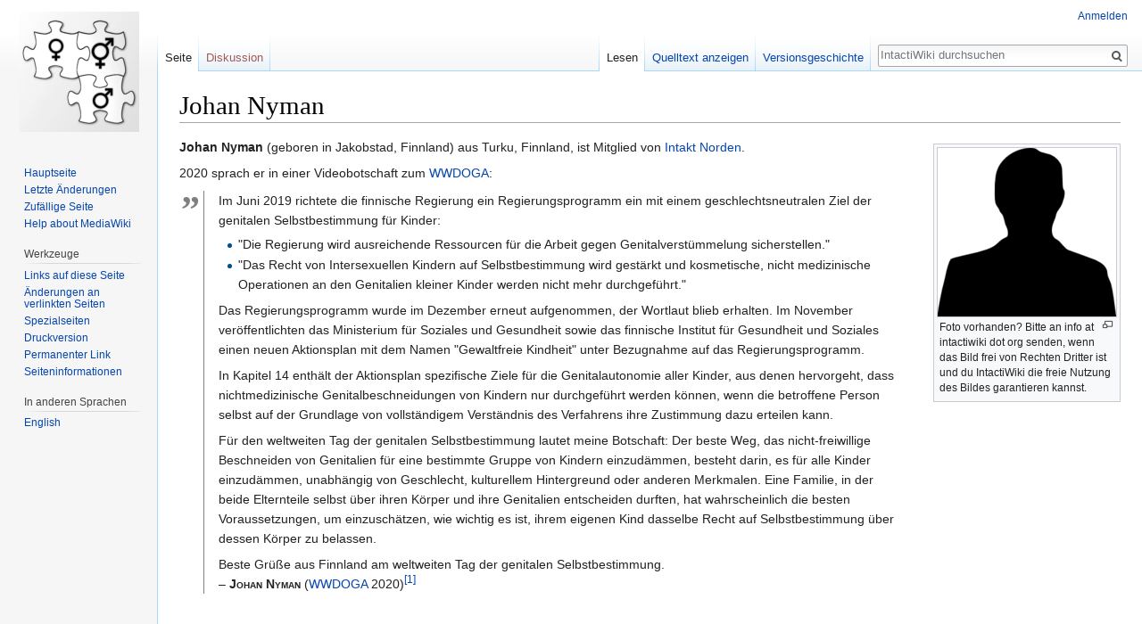

--- FILE ---
content_type: text/html; charset=UTF-8
request_url: https://de.intactiwiki.org/w/index.php?title=Johan_Nyman&mobileaction=toggle_view_mobile
body_size: 6793
content:
<!DOCTYPE html>
<html class="client-nojs" lang="de" dir="ltr">
<head>
<meta charset="UTF-8"/>
<title>Johan Nyman – IntactiWiki</title>
<script>document.documentElement.className = document.documentElement.className.replace( /(^|\s)client-nojs(\s|$)/, "$1client-js$2" );</script>
<script>(window.RLQ=window.RLQ||[]).push(function(){mw.config.set({"wgCanonicalNamespace":"","wgCanonicalSpecialPageName":false,"wgNamespaceNumber":0,"wgPageName":"Johan_Nyman","wgTitle":"Johan Nyman","wgCurRevisionId":9525,"wgRevisionId":9525,"wgArticleId":1641,"wgIsArticle":true,"wgIsRedirect":false,"wgAction":"view","wgUserName":null,"wgUserGroups":["*"],"wgBreakFrames":false,"wgPageContentLanguage":"de","wgPageContentModel":"wikitext","wgSeparatorTransformTable":[",\t.",".\t,"],"wgDigitTransformTable":["",""],"wgDefaultDateFormat":"dmy","wgMonthNames":["","Januar","Februar","März","April","Mai","Juni","Juli","August","September","Oktober","November","Dezember"],"wgMonthNamesShort":["","Jan.","Feb.","Mär.","Apr.","Mai","Jun.","Jul.","Aug.","Sep.","Okt.","Nov.","Dez."],"wgRelevantPageName":"Johan_Nyman","wgRelevantArticleId":1641,"wgRequestId":"e051271fc4a5a6bcb4669dd2","wgCSPNonce":false,"wgIsProbablyEditable":false,"wgRelevantPageIsProbablyEditable":false,"wgRestrictionEdit":[],"wgRestrictionMove":[],"wgWikiEditorEnabledModules":[],"wgULSAcceptLanguageList":[],"wgULSCurrentAutonym":"Deutsch","wgMFMode":"stable","wgMFLazyLoadImages":true,"wgMFLazyLoadReferences":false,"wgMFExpandAllSectionsUserOption":true,"wgMFEnableFontChanger":true,"wgMFDisplayWikibaseDescriptions":{"search":false,"nearby":false,"watchlist":false,"tagline":false}});mw.loader.state({"user.styles":"ready","user":"ready","user.options":"loading","user.tokens":"loading","ext.cite.styles":"ready","ext.embedVideo.styles":"ready","mediawiki.legacy.shared":"ready","skins.vector.styles.responsive":"ready","mediawiki.skinning.interface":"ready","skins.vector.styles":"ready"});mw.loader.implement("user.options@1wzrrbt",function($,jQuery,require,module){/*@nomin*/mw.user.options.set({"variant":"de"});
});mw.loader.implement("user.tokens@0tffind",function($,jQuery,require,module){/*@nomin*/mw.user.tokens.set({"editToken":"+\\","patrolToken":"+\\","watchToken":"+\\","csrfToken":"+\\"});
});RLPAGEMODULES=["ext.embedVideo","mediawiki.page.startup","mediawiki.user","mediawiki.page.ready","mediawiki.searchSuggest","mobile.site","mobile.init"];mw.loader.load(RLPAGEMODULES);});</script>
<link rel="stylesheet" href="/w/load.php?debug=false&amp;lang=de&amp;modules=ext.cite.styles%7Cext.embedVideo.styles%7Cmediawiki.legacy.shared%7Cmediawiki.skinning.interface%7Cskins.vector.styles%7Cskins.vector.styles.responsive&amp;only=styles&amp;skin=vector"/>
<script async="" src="/w/load.php?debug=false&amp;lang=de&amp;modules=startup&amp;only=scripts&amp;skin=vector&amp;target=mobile"></script>
<meta name="ResourceLoaderDynamicStyles" content=""/>
<meta name="generator" content="MediaWiki 1.32.2"/>
<meta property="og:image" content="https://pool.intactiwiki.org/images/Silhouette.png"/>
<meta name="viewport" content="width=device-width, initial-scale=1"/>
<link rel="manifest" href="/w/api.php?action=webapp-manifest"/>
<link rel="shortcut icon" href="/favicon.ico"/>
<link rel="search" type="application/opensearchdescription+xml" href="/w/opensearch_desc.php" title="IntactiWiki (de)"/>
<link rel="EditURI" type="application/rsd+xml" href="https://de.intactiwiki.org/w/api.php?action=rsd"/>
	<meta property="og:type" content="article"/>

	<meta property="og:site_name" content="IntactiWiki"/>

	<meta property="og:title" content="Johan Nyman"/>

	<meta property="og:url" content="https://de.intactiwiki.org/wiki/Johan_Nyman"/>

<!--[if lt IE 9]><script src="/w/load.php?debug=false&amp;lang=de&amp;modules=html5shiv&amp;only=scripts&amp;skin=Vector&amp;sync=1"></script><![endif]-->
</head>
<body class="mediawiki ltr sitedir-ltr capitalize-all-nouns mw-hide-empty-elt ns-0 ns-subject page-Johan_Nyman rootpage-Johan_Nyman skin-vector action-view">		<div id="mw-page-base" class="noprint"></div>
		<div id="mw-head-base" class="noprint"></div>
		<div id="content" class="mw-body" role="main">
			<a id="top"></a>
			<div class="mw-indicators mw-body-content">
</div>
<h1 id="firstHeading" class="firstHeading" lang="de">Johan Nyman</h1>			<div id="bodyContent" class="mw-body-content">
				<div id="siteSub" class="noprint">Aus IntactiWiki</div>				<div id="contentSub"></div>
				<div id="jump-to-nav"></div>				<a class="mw-jump-link" href="#mw-head">Zur Navigation springen</a>
				<a class="mw-jump-link" href="#p-search">Zur Suche springen</a>
				<div id="mw-content-text" lang="de" dir="ltr" class="mw-content-ltr"><script>function mfTempOpenSection(id){var block=document.getElementById("mf-section-"+id);block.className+=" open-block";block.previousSibling.className+=" open-block";}</script><div class="mw-parser-output"><div class="mf-section-0" id="mf-section-0"><div class="thumb tright"><div class="thumbinner" style="width:202px;"><a href="/wiki/Datei:Silhouette.png" class="image"><img alt="" src="https://pool.intactiwiki.org/images/thumb/Silhouette.png/200px-Silhouette.png" width="200" height="189" class="thumbimage"></a>  <div class="thumbcaption"><div class="magnify"><a href="/wiki/Datei:Silhouette.png" class="internal" title="vergrößern"></a></div>Foto vorhanden? Bitte an info at intactiwiki dot org senden, wenn das Bild frei von Rechten Dritter ist und du IntactiWiki die freie Nutzung des Bildes garantieren kannst.</div></div></div>
<p><b>Johan Nyman</b> (geboren in Jakobstad, Finnland) aus Turku, Finnland, ist Mitglied von <a href="/wiki/Intakt_Norden" title="Intakt Norden">Intakt Norden</a>.
</p><p>2020 sprach er in einer Videobotschaft zum <a href="/wiki/WWDOGA" class="mw-redirect" title="WWDOGA">WWDOGA</a>:
</p>
<table>
<tbody><tr><td style="vertical-align:top; line-height:1em; color:gray; font-family:serif; font-weight:bold; font-size: 3em; border-style:solid; border-width:0 1px 0 0; border-color:gray; padding:0 4px 0 0;">”</td><td style="padding:0 1em 0 1em; margin-bottom:1em;">Im Juni 2019 richtete die finnische Regierung ein Regierungsprogramm ein mit einem geschlechtsneutralen Ziel der genitalen Selbstbestimmung für Kinder:
<ul><li>"Die Regierung wird ausreichende Ressourcen für die Arbeit gegen Genitalverstümmelung sicherstellen."</li>
<li>"Das Recht von Intersexuellen Kindern auf Selbstbestimmung wird gestärkt und kosmetische, nicht medizinische Operationen an den Genitalien kleiner Kinder werden nicht mehr durchgeführt."</li></ul>
<p>Das Regierungsprogramm wurde im Dezember erneut aufgenommen, der Wortlaut blieb erhalten. Im November veröffentlichten das Ministerium für Soziales und Gesundheit sowie das finnische Institut für Gesundheit und Soziales einen neuen Aktionsplan mit dem Namen "Gewaltfreie Kindheit" unter Bezugnahme auf das Regierungsprogramm.
</p><p>In Kapitel 14 enthält der Aktionsplan spezifische Ziele für die Genitalautonomie aller Kinder, aus denen hervorgeht, dass nichtmedizinische Genitalbeschneidungen von Kindern nur durchgeführt werden können, wenn die betroffene Person selbst auf der Grundlage von vollständigem Verständnis des Verfahrens ihre Zustimmung dazu erteilen kann.
</p><p>Für den weltweiten Tag der genitalen Selbstbestimmung lautet meine Botschaft:
Der beste Weg, das nicht-freiwillige Beschneiden von Genitalien für eine bestimmte Gruppe von Kindern einzudämmen, besteht darin, es für alle Kinder einzudämmen, unabhängig von Geschlecht, kulturellem Hintergreund oder anderen Merkmalen. Eine Familie, in der beide Elternteile selbst über ihren Körper und ihre Genitalien entscheiden durften, hat wahrscheinlich die besten Voraussetzungen, um einzuschätzen, wie wichtig es ist, ihrem eigenen Kind dasselbe Recht auf Selbstbestimmung über dessen Körper zu belassen.
</p>
Beste Grüße aus Finnland am weltweiten Tag der genitalen Selbstbestimmung.<br>– <span style="font-variant:small-caps;"><a class="mw-selflink selflink">Johan Nyman</a></span> (<a href="/wiki/WWDOGA" class="mw-redirect" title="WWDOGA">WWDOGA</a> 2020)<sup id="cite_ref-1" class="reference"><a href="#cite_note-1">[1]</a></sup></td></tr>
</tbody></table>
<div class="embedvideo autoResize" style=""><div class="embedvideowrap" style="width: 640px;"><iframe src="//www.youtube.com/embed/9ghuPeyGbe8?" width="640" height="360" frameborder="0" allowfullscreen="true"></iframe></div></div>
</div><h2 class="section-heading" onclick="javascript:mfTempOpenSection(1)"><div class="mw-ui-icon mw-ui-icon-element indicator"></div><span class="mw-headline" id="Einzelnachweise">Einzelnachweise</span></h2><div class="mf-section-1 collapsible-block" id="mf-section-1">
<small><div class="mw-references-wrap"><ol class="references">
<li id="cite_note-1"><span class="mw-cite-backlink"><a href="#cite_ref-1">↑</a></span> <span class="reference-text"><a href="/wiki/Datei:Global-Network-icon.png" class="image" title="REFweb"><noscript><img alt="REFweb" src="https://pool.intactiwiki.org/images/thumb/Global-Network-icon.png/20px-Global-Network-icon.png" width="20" height="20"></noscript><span class="lazy-image-placeholder" style="width: 20px;height: 20px;" data-src="https://pool.intactiwiki.org/images/thumb/Global-Network-icon.png/20px-Global-Network-icon.png" data-alt="REFweb" data-width="20" data-height="20"> </span></a> <a target="_blank" rel="nofollow noreferrer noopener" class="external text" href="https://www.youtube.com/watch?v=9ghuPeyGbe8&amp;list=PLP3sy53e5kvFnGCYvkFmpJz9dGS0dzkcX&amp;index=29"><q>WWDOGA 2020 - Johan Nyman</q></a>, <i>YouTube</i>, <a href="/wiki/MOGiS_e.V." title="MOGiS e.V.">MOGiS e.V.</a>. Abgerufen 15. Mai 2020.</span>
</li>
</ol></div></small>



</div></div></div>					<div class="printfooter">
						Abgerufen von „<a dir="ltr" href="https://de.intactiwiki.org/w/index.php?title=Johan_Nyman&amp;oldid=9525">https://de.intactiwiki.org/w/index.php?title=Johan_Nyman&amp;oldid=9525</a>“					</div>
				<div id="catlinks" class="catlinks" data-mw="interface"><div id="mw-normal-catlinks" class="mw-normal-catlinks"><a href="/wiki/Spezial:Kategorien" title="Spezial:Kategorien">Kategorien</a>: <ul><li><a href="/wiki/Kategorie:Fehlende_Information" title="Kategorie:Fehlende Information">Fehlende Information</a></li><li><a href="/wiki/Kategorie:Person" title="Kategorie:Person">Person</a></li><li><a href="/wiki/Kategorie:M%C3%A4nnlich" title="Kategorie:Männlich">Männlich</a></li><li><a href="/wiki/Kategorie:Intaktivist" title="Kategorie:Intaktivist">Intaktivist</a></li><li><a href="/wiki/Kategorie:WWDOGA-Mitwirkung" title="Kategorie:WWDOGA-Mitwirkung">WWDOGA-Mitwirkung</a></li><li><a href="/wiki/Kategorie:Finnland" title="Kategorie:Finnland">Finnland</a></li></ul></div></div>				<div class="visualClear"></div>
							</div>
		</div>
		<div id="mw-navigation">
			<h2>Navigationsmenü</h2>
			<div id="mw-head">
									<div id="p-personal" role="navigation" class="" aria-labelledby="p-personal-label">
						<h3 id="p-personal-label">Meine Werkzeuge</h3>
						<ul>
							<li id="pt-login"><a href="/w/index.php?title=Spezial:Anmelden&amp;returnto=Johan+Nyman&amp;returntoquery=mobileaction%3Dtoggle_view_mobile" title="Sich anzumelden wird gerne gesehen, ist jedoch nicht zwingend erforderlich. [o]" accesskey="o">Anmelden</a></li>						</ul>
					</div>
									<div id="left-navigation">
										<div id="p-namespaces" role="navigation" class="vectorTabs" aria-labelledby="p-namespaces-label">
						<h3 id="p-namespaces-label">Namensräume</h3>
						<ul>
							<li id="ca-nstab-main" class="selected"><span><a href="/wiki/Johan_Nyman" title="Seiteninhalt anzeigen [c]" accesskey="c">Seite</a></span></li><li id="ca-talk" class="new"><span><a href="/w/index.php?title=Diskussion:Johan_Nyman&amp;action=edit&amp;redlink=1" rel="discussion" title="Diskussion zum Seiteninhalt (Seite nicht vorhanden) [t]" accesskey="t">Diskussion</a></span></li>						</ul>
					</div>
										<div id="p-variants" role="navigation" class="vectorMenu emptyPortlet" aria-labelledby="p-variants-label">
												<input type="checkbox" class="vectorMenuCheckbox" aria-labelledby="p-variants-label" />
						<h3 id="p-variants-label">
							<span>Varianten</span>
						</h3>
						<div class="menu">
							<ul>
															</ul>
						</div>
					</div>
									</div>
				<div id="right-navigation">
										<div id="p-views" role="navigation" class="vectorTabs" aria-labelledby="p-views-label">
						<h3 id="p-views-label">Ansichten</h3>
						<ul>
							<li id="ca-view" class="collapsible selected"><span><a href="/wiki/Johan_Nyman">Lesen</a></span></li><li id="ca-viewsource" class="collapsible"><span><a href="/w/index.php?title=Johan_Nyman&amp;action=edit" title="Diese Seite ist geschützt. Ihr Quelltext kann dennoch angesehen und kopiert werden. [e]" accesskey="e">Quelltext anzeigen</a></span></li><li id="ca-history" class="collapsible"><span><a href="/w/index.php?title=Johan_Nyman&amp;action=history" title="Frühere Versionen dieser Seite [h]" accesskey="h">Versionsgeschichte</a></span></li>						</ul>
					</div>
										<div id="p-cactions" role="navigation" class="vectorMenu emptyPortlet" aria-labelledby="p-cactions-label">
						<input type="checkbox" class="vectorMenuCheckbox" aria-labelledby="p-cactions-label" />
						<h3 id="p-cactions-label"><span>Mehr</span></h3>
						<div class="menu">
							<ul>
															</ul>
						</div>
					</div>
										<div id="p-search" role="search">
						<h3>
							<label for="searchInput">Suche</label>
						</h3>
						<form action="/w/index.php" id="searchform">
							<div id="simpleSearch">
								<input type="search" name="search" placeholder="IntactiWiki durchsuchen" title="IntactiWiki durchsuchen [f]" accesskey="f" id="searchInput"/><input type="hidden" value="Spezial:Suche" name="title"/><input type="submit" name="fulltext" value="Suchen" title="Suche nach Seiten, die diesen Text enthalten" id="mw-searchButton" class="searchButton mw-fallbackSearchButton"/><input type="submit" name="go" value="Seite" title="Gehe direkt zu der Seite mit genau diesem Namen, falls sie vorhanden ist." id="searchButton" class="searchButton"/>							</div>
						</form>
					</div>
									</div>
			</div>
			<div id="mw-panel">
				<div id="p-logo" role="banner"><a class="mw-wiki-logo" href="/wiki/Hauptseite"  title="Hauptseite"></a></div>
						<div class="portal" role="navigation" id="p-navigation" aria-labelledby="p-navigation-label">
			<h3 id="p-navigation-label">Navigation</h3>
			<div class="body">
								<ul>
					<li id="n-mainpage-description"><a href="/wiki/Hauptseite" title="Hauptseite besuchen [z]" accesskey="z">Hauptseite</a></li><li id="n-recentchanges"><a href="/wiki/Spezial:Letzte_%C3%84nderungen" title="Liste der letzten Änderungen in diesem Wiki [r]" accesskey="r">Letzte Änderungen</a></li><li id="n-randompage"><a href="/wiki/Spezial:Zuf%C3%A4llige_Seite" title="Zufällige Seite aufrufen [x]" accesskey="x">Zufällige Seite</a></li><li id="n-help-mediawiki"><a href="https://www.mediawiki.org/wiki/Special:MyLanguage/Help:Contents" target="_blank">Help about MediaWiki</a></li>				</ul>
							</div>
		</div>
			<div class="portal" role="navigation" id="p-tb" aria-labelledby="p-tb-label">
			<h3 id="p-tb-label">Werkzeuge</h3>
			<div class="body">
								<ul>
					<li id="t-whatlinkshere"><a href="/wiki/Spezial:Linkliste/Johan_Nyman" title="Liste aller Seiten, die hierher verlinken [j]" accesskey="j">Links auf diese Seite</a></li><li id="t-recentchangeslinked"><a href="/wiki/Spezial:%C3%84nderungen_an_verlinkten_Seiten/Johan_Nyman" rel="nofollow" title="Letzte Änderungen an Seiten, die von hier verlinkt sind [k]" accesskey="k">Änderungen an verlinkten Seiten</a></li><li id="t-specialpages"><a href="/wiki/Spezial:Spezialseiten" title="Liste aller Spezialseiten [q]" accesskey="q">Spezialseiten</a></li><li id="t-print"><a href="/w/index.php?title=Johan_Nyman&amp;mobileaction=toggle_view_mobile&amp;printable=yes" rel="alternate" title="Druckansicht dieser Seite [p]" accesskey="p">Druckversion</a></li><li id="t-permalink"><a href="/w/index.php?title=Johan_Nyman&amp;oldid=9525" title="Dauerhafter Link zu dieser Seitenversion">Permanenter Link</a></li><li id="t-info"><a href="/w/index.php?title=Johan_Nyman&amp;action=info" title="Weitere Informationen über diese Seite">Seiten­informationen</a></li>				</ul>
							</div>
		</div>
			<div class="portal" role="navigation" id="p-lang" aria-labelledby="p-lang-label">
			<h3 id="p-lang-label">In anderen Sprachen</h3>
			<div class="body">
								<ul>
					<li class="interlanguage-link interwiki-en"><a href="https://en.intactiwiki.org/index.php/Johan_Nyman" title="Johan Nyman – English" lang="en" hreflang="en" class="interlanguage-link-target">English</a></li>				</ul>
							</div>
		</div>
				</div>
		</div>
				<div id="footer" role="contentinfo">
						<ul id="footer-places">
								<li id="footer-places-privacy"><a href="/wiki/IntactiWiki:Datenschutz" title="IntactiWiki:Datenschutz">Datenschutz</a></li>
								<li id="footer-places-desktop-toggle"><a id="mw-mf-display-toggle" href="https://de.intactiwiki.org/w/index.php?title=Johan_Nyman&amp;mobileaction=toggle_view_desktop">Klassische Ansicht</a></li>
							</ul>
									<div style="clear: both;"></div>
		</div>
		
<script>(window.RLQ=window.RLQ||[]).push(function(){mw.config.set({"wgPageParseReport":{"limitreport":{"cputime":"0.088","walltime":"0.208","ppvisitednodes":{"value":199,"limit":1000000},"ppgeneratednodes":{"value":2067,"limit":1000000},"postexpandincludesize":{"value":3325,"limit":2097152},"templateargumentsize":{"value":2280,"limit":2097152},"expansiondepth":{"value":8,"limit":40},"expensivefunctioncount":{"value":0,"limit":100},"unstrip-depth":{"value":0,"limit":20},"unstrip-size":{"value":1016,"limit":5000000},"timingprofile":["100.00%  192.348      1 -total"," 70.41%  135.441      1 Vorlage:REF"," 63.49%  122.131      1 Vorlage:REFweb"," 40.34%   77.587      1 pool:Template:POOLIconREFweb"," 26.56%   51.092      1 Vorlage:Zitat"," 20.83%   40.067      1 Vorlage:Date","  1.68%    3.239      1 Vorlage:LifeData","  1.04%    2.000      1 Vorlage:FotoFehlt"]},"scribunto":{"limitreport-timeusage":{"value":"0.010","limit":"7.000"},"limitreport-virtmemusage":{"value":4816896,"limit":52428800},"limitreport-estmemusage":0},"cachereport":{"timestamp":"20260121094205","ttl":86400,"transientcontent":false}}});});</script>
<script>(window.NORLQ=window.NORLQ||[]).push(function(){var ns,i,p,img;ns=document.getElementsByTagName('noscript');for(i=0;i<ns.length;i++){p=ns[i].nextSibling;if(p&&p.className&&p.className.indexOf('lazy-image-placeholder')>-1){img=document.createElement('img');img.setAttribute('src',p.getAttribute('data-src'));img.setAttribute('width',p.getAttribute('data-width'));img.setAttribute('height',p.getAttribute('data-height'));img.setAttribute('alt',p.getAttribute('data-alt'));p.parentNode.replaceChild(img,p);}}});</script>
<script>(window.RLQ=window.RLQ||[]).push(function(){mw.config.set({"wgBackendResponseTime":319});});</script>
	</body>
</html>


--- FILE ---
content_type: text/javascript; charset=utf-8
request_url: https://de.intactiwiki.org/w/load.php?debug=false&lang=de&modules=startup&only=scripts&skin=vector&target=mobile
body_size: 13067
content:
function isCompatible(str){var ua=str||navigator.userAgent;return!!((function(){'use strict';return!this&&Function.prototype.bind&&window.JSON;}())&&'querySelector'in document&&'localStorage'in window&&'addEventListener'in window&&!ua.match(/MSIE 10|webOS\/1\.[0-4]|SymbianOS|Series60|NetFront|Opera Mini|S40OviBrowser|MeeGo|Android.+Glass|^Mozilla\/5\.0 .+ Gecko\/$|googleweblight|PLAYSTATION|PlayStation/));}if(!isCompatible()){document.documentElement.className=document.documentElement.className.replace(/(^|\s)client-js(\s|$)/,'$1client-nojs$2');while(window.NORLQ&&window.NORLQ[0]){window.NORLQ.shift()();}window.NORLQ={push:function(fn){fn();}};window.RLQ={push:function(){}};}else{if(window.performance&&performance.mark){performance.mark('mwStartup');}(function(){'use strict';var mw,StringSet,log,trackQueue=[];function fnv132(str){var hash=0x811C9DC5,i;for(i=0;i<str.length;i++){hash+=(hash<<1)+(hash<<4)+(hash<<7)+(hash<<8)+(hash<<24);hash^=str.charCodeAt(i);}hash=(hash>>>0).toString(36)
;while(hash.length<7){hash='0'+hash;}return hash;}function defineFallbacks(){StringSet=window.Set||function StringSet(){var set=Object.create(null);this.add=function(value){set[value]=!0;};this.has=function(value){return value in set;};};}function setGlobalMapValue(map,key,value){map.values[key]=value;log.deprecate(window,key,value,map===mw.config&&'Use mw.config instead.');}function logError(topic,data){var msg,e=data.exception,source=data.source,module=data.module,console=window.console;if(console&&console.log){msg=(e?'Exception':'Error')+' in '+source;if(module){msg+=' in module '+module;}msg+=(e?':':'.');console.log(msg);if(e&&console.warn){console.warn(e);}}}function Map(global){this.values=Object.create(null);if(global===true){this.set=function(selection,value){var s;if(arguments.length>1){if(typeof selection!=='string'){return false;}setGlobalMapValue(this,selection,value);return true;}if(typeof selection==='object'){for(s in selection){setGlobalMapValue(this,s,selection[s]);}
return true;}return false;};}}Map.prototype={constructor:Map,get:function(selection,fallback){var results,i;fallback=arguments.length>1?fallback:null;if(Array.isArray(selection)){results={};for(i=0;i<selection.length;i++){if(typeof selection[i]==='string'){results[selection[i]]=selection[i]in this.values?this.values[selection[i]]:fallback;}}return results;}if(typeof selection==='string'){return selection in this.values?this.values[selection]:fallback;}if(selection===undefined){results={};for(i in this.values){results[i]=this.values[i];}return results;}return fallback;},set:function(selection,value){var s;if(arguments.length>1){if(typeof selection!=='string'){return false;}this.values[selection]=value;return true;}if(typeof selection==='object'){for(s in selection){this.values[s]=selection[s];}return true;}return false;},exists:function(selection){var i;if(Array.isArray(selection)){for(i=0;i<selection.length;i++){if(typeof selection[i]!=='string'||!(selection[i]in this.values)){return false
;}}return true;}return typeof selection==='string'&&selection in this.values;}};defineFallbacks();log=(function(){var log=function(){},console=window.console;log.warn=console&&console.warn?Function.prototype.bind.call(console.warn,console):function(){};log.error=console&&console.error?Function.prototype.bind.call(console.error,console):function(){};log.deprecate=function(obj,key,val,msg,logName){var stacks;function maybeLog(){var name,trace=new Error().stack;if(!stacks){stacks=new StringSet();}if(!stacks.has(trace)){stacks.add(trace);name=logName||key;mw.track('mw.deprecate',name);mw.log.warn('Use of "'+name+'" is deprecated.'+(msg?(' '+msg):''));}}try{Object.defineProperty(obj,key,{configurable:!0,enumerable:!0,get:function(){maybeLog();return val;},set:function(newVal){maybeLog();val=newVal;}});}catch(err){obj[key]=val;}};return log;}());mw={redefineFallbacksForTest:function(){if(!window.QUnit){throw new Error('Reset not allowed outside unit tests');}defineFallbacks();},now:
function(){var perf=window.performance,navStart=perf&&perf.timing&&perf.timing.navigationStart;mw.now=navStart&&typeof perf.now==='function'?function(){return navStart+perf.now();}:Date.now;return mw.now();},trackQueue:trackQueue,track:function(topic,data){trackQueue.push({topic:topic,timeStamp:mw.now(),data:data});},trackError:function(topic,data){mw.track(topic,data);logError(topic,data);},Map:Map,config:null,libs:{},legacy:{},messages:new Map(),templates:new Map(),log:log,loader:(function(){var registry=Object.create(null),sources=Object.create(null),handlingPendingRequests=!1,pendingRequests=[],queue=[],jobs=[],willPropagate=!1,errorModules=[],baseModules=["jquery","mediawiki.base"],marker=document.querySelector('meta[name="ResourceLoaderDynamicStyles"]'),nextCssBuffer,rAF=window.requestAnimationFrame||setTimeout;function newStyleTag(text,nextNode){var el=document.createElement('style');el.appendChild(document.createTextNode(text));if(nextNode&&nextNode.parentNode){nextNode.
parentNode.insertBefore(el,nextNode);}else{document.head.appendChild(el);}return el;}function flushCssBuffer(cssBuffer){var i;cssBuffer.active=!1;newStyleTag(cssBuffer.cssText,marker);for(i=0;i<cssBuffer.callbacks.length;i++){cssBuffer.callbacks[i]();}}function addEmbeddedCSS(cssText,callback){if(!nextCssBuffer||nextCssBuffer.active===false||cssText.slice(0,'@import'.length)==='@import'){nextCssBuffer={cssText:'',callbacks:[],active:null};}nextCssBuffer.cssText+='\n'+cssText;nextCssBuffer.callbacks.push(callback);if(nextCssBuffer.active===null){nextCssBuffer.active=!0;rAF(flushCssBuffer.bind(null,nextCssBuffer));}}function getCombinedVersion(modules){var hashes=modules.reduce(function(result,module){return result+registry[module].version;},'');return fnv132(hashes);}function allReady(modules){var i;for(i=0;i<modules.length;i++){if(mw.loader.getState(modules[i])!=='ready'){return false;}}return true;}function allWithImplicitReady(module){return allReady(registry[module].
dependencies)&&(baseModules.indexOf(module)!==-1||allReady(baseModules));}function anyFailed(modules){var i,state;for(i=0;i<modules.length;i++){state=mw.loader.getState(modules[i]);if(state==='error'||state==='missing'){return true;}}return false;}function doPropagation(){var errorModule,baseModuleError,module,i,failed,job,didPropagate=!0;do{didPropagate=!1;while(errorModules.length){errorModule=errorModules.shift();baseModuleError=baseModules.indexOf(errorModule)!==-1;for(module in registry){if(registry[module].state!=='error'&&registry[module].state!=='missing'){if(baseModuleError&&baseModules.indexOf(module)===-1){registry[module].state='error';didPropagate=!0;}else if(registry[module].dependencies.indexOf(errorModule)!==-1){registry[module].state='error';errorModules.push(module);didPropagate=!0;}}}}for(module in registry){if(registry[module].state==='loaded'&&allWithImplicitReady(module)){execute(module);didPropagate=!0;}}for(i=0;i<jobs.length;i++){job=jobs[i];failed=
anyFailed(job.dependencies);if(failed||allReady(job.dependencies)){jobs.splice(i,1);i-=1;try{if(failed&&job.error){job.error(new Error('Module has failed dependencies'),job.dependencies);}else if(!failed&&job.ready){job.ready();}}catch(e){mw.trackError('resourceloader.exception',{exception:e,source:'load-callback'});}didPropagate=!0;}}}while(didPropagate);willPropagate=!1;}function requestPropagation(){if(willPropagate){return;}willPropagate=!0;mw.requestIdleCallback(doPropagation,{timeout:1});}function setAndPropagate(module,state){registry[module].state=state;if(state==='loaded'||state==='ready'||state==='error'||state==='missing'){if(state==='ready'){mw.loader.store.add(module);}else if(state==='error'||state==='missing'){errorModules.push(module);}requestPropagation();}}function sortDependencies(module,resolved,unresolved){var i,deps,skip;if(!(module in registry)){throw new Error('Unknown dependency: '+module);}if(registry[module].skip!==null){skip=new Function(registry[
module].skip);registry[module].skip=null;if(skip()){registry[module].skipped=!0;registry[module].dependencies=[];setAndPropagate(module,'ready');return;}}if(resolved.indexOf(module)!==-1){return;}if(!unresolved){unresolved=new StringSet();}if(baseModules.indexOf(module)===-1){baseModules.forEach(function(baseModule){if(resolved.indexOf(baseModule)===-1){resolved.push(baseModule);}});}deps=registry[module].dependencies;unresolved.add(module);for(i=0;i<deps.length;i++){if(resolved.indexOf(deps[i])===-1){if(unresolved.has(deps[i])){throw new Error('Circular reference detected: '+module+' -> '+deps[i]);}sortDependencies(deps[i],resolved,unresolved);}}resolved.push(module);}function resolve(modules){var i,resolved=[];for(i=0;i<modules.length;i++){sortDependencies(modules[i],resolved);}return resolved;}function resolveStubbornly(modules){var i,saved,resolved=[];for(i=0;i<modules.length;i++){saved=resolved.slice();try{sortDependencies(modules[i],resolved);}catch(err){resolved=saved;mw.
trackError('resourceloader.exception',{exception:err,source:'resolve'});}}return resolved;}function addScript(src,callback){var script=document.createElement('script');script.src=src;script.onload=script.onerror=function(){if(script.parentNode){script.parentNode.removeChild(script);}script=null;if(callback){callback();callback=null;}};document.head.appendChild(script);}function queueModuleScript(src,moduleName,callback){pendingRequests.push(function(){if(moduleName!=='jquery'){window.require=mw.loader.require;window.module=registry[moduleName].module;}addScript(src,function(){delete window.module;callback();if(pendingRequests[0]){pendingRequests.shift()();}else{handlingPendingRequests=!1;}});});if(!handlingPendingRequests&&pendingRequests[0]){handlingPendingRequests=!0;pendingRequests.shift()();}}function addLink(media,url){var el=document.createElement('link');el.rel='stylesheet';if(media&&media!=='all'){el.media=media;}el.href=url;if(marker&&marker.parentNode){marker.parentNode.
insertBefore(el,marker);}else{document.head.appendChild(el);}}function domEval(code){var script=document.createElement('script');if(mw.config.get('wgCSPNonce')!==false){script.nonce=mw.config.get('wgCSPNonce');}script.text=code;document.head.appendChild(script);script.parentNode.removeChild(script);}function enqueue(dependencies,ready,error){if(allReady(dependencies)){if(ready!==undefined){ready();}return;}if(anyFailed(dependencies)){if(error!==undefined){error(new Error('One or more dependencies failed to load'),dependencies);}return;}if(ready!==undefined||error!==undefined){jobs.push({dependencies:dependencies.filter(function(module){var state=registry[module].state;return state==='registered'||state==='loaded'||state==='loading'||state==='executing';}),ready:ready,error:error});}dependencies.forEach(function(module){if(registry[module].state==='registered'&&queue.indexOf(module)===-1){if(registry[module].group==='private'){setAndPropagate(module,'error');return;}queue.push(module);}
});mw.loader.work();}function execute(module){var key,value,media,i,urls,cssHandle,siteDeps,siteDepErr,runScript,cssPending=0;if(registry[module].state!=='loaded'){throw new Error('Module in state "'+registry[module].state+'" may not be executed: '+module);}registry[module].state='executing';runScript=function(){var script,markModuleReady,nestedAddScript;script=registry[module].script;markModuleReady=function(){setAndPropagate(module,'ready');};nestedAddScript=function(arr,callback,i){if(i>=arr.length){callback();return;}queueModuleScript(arr[i],module,function(){nestedAddScript(arr,callback,i+1);});};try{if(Array.isArray(script)){nestedAddScript(script,markModuleReady,0);}else if(typeof script==='function'){if(module==='jquery'){script();}else{script(window.$,window.$,mw.loader.require,registry[module].module);}markModuleReady();}else if(typeof script==='string'){domEval(script);markModuleReady();}else{markModuleReady();}}catch(e){setAndPropagate(module,'error');mw.trackError(
'resourceloader.exception',{exception:e,module:module,source:'module-execute'});}};if(registry[module].messages){mw.messages.set(registry[module].messages);}if(registry[module].templates){mw.templates.set(module,registry[module].templates);}cssHandle=function(){cssPending++;return function(){var runScriptCopy;cssPending--;if(cssPending===0){runScriptCopy=runScript;runScript=undefined;runScriptCopy();}};};if(registry[module].style){for(key in registry[module].style){value=registry[module].style[key];media=undefined;if(key!=='url'&&key!=='css'){if(typeof value==='string'){addEmbeddedCSS(value,cssHandle());}else{media=key;key='bc-url';}}if(Array.isArray(value)){for(i=0;i<value.length;i++){if(key==='bc-url'){addLink(media,value[i]);}else if(key==='css'){addEmbeddedCSS(value[i],cssHandle());}}}else if(typeof value==='object'){for(media in value){urls=value[media];for(i=0;i<urls.length;i++){addLink(media,urls[i]);}}}}}if(module==='user'){try{siteDeps=resolve(['site']);}catch(e){siteDepErr=e;
runScript();}if(siteDepErr===undefined){enqueue(siteDeps,runScript,runScript);}}else if(cssPending===0){runScript();}}function sortQuery(o){var key,sorted={},a=[];for(key in o){a.push(key);}a.sort();for(key=0;key<a.length;key++){sorted[a[key]]=o[a[key]];}return sorted;}function buildModulesString(moduleMap){var p,prefix,str=[],list=[];function restore(suffix){return p+suffix;}for(prefix in moduleMap){p=prefix===''?'':prefix+'.';str.push(p+moduleMap[prefix].join(','));list.push.apply(list,moduleMap[prefix].map(restore));}return{str:str.join('|'),list:list};}function resolveIndexedDependencies(modules){var i,j,deps;function resolveIndex(dep){return typeof dep==='number'?modules[dep][0]:dep;}for(i=0;i<modules.length;i++){deps=modules[i][2];if(deps){for(j=0;j<deps.length;j++){deps[j]=resolveIndex(deps[j]);}}}}function makeQueryString(params){return Object.keys(params).map(function(key){return encodeURIComponent(key)+'='+encodeURIComponent(params[key]);}).join('&');}function batchRequest(
batch){var reqBase,splits,maxQueryLength,b,bSource,bGroup,source,group,i,modules,sourceLoadScript,currReqBase,currReqBaseLength,moduleMap,currReqModules,l,lastDotIndex,prefix,suffix,bytesAdded;function doRequest(){var query=Object.create(currReqBase),packed=buildModulesString(moduleMap);query.modules=packed.str;query.version=getCombinedVersion(packed.list);query=sortQuery(query);addScript(sourceLoadScript+'?'+makeQueryString(query));}if(!batch.length){return;}batch.sort();reqBase={skin:mw.config.get('skin'),lang:mw.config.get('wgUserLanguage'),debug:mw.config.get('debug')};maxQueryLength=mw.config.get('wgResourceLoaderMaxQueryLength',2000);splits=Object.create(null);for(b=0;b<batch.length;b++){bSource=registry[batch[b]].source;bGroup=registry[batch[b]].group;if(!splits[bSource]){splits[bSource]=Object.create(null);}if(!splits[bSource][bGroup]){splits[bSource][bGroup]=[];}splits[bSource][bGroup].push(batch[b]);}for(source in splits){sourceLoadScript=sources[source];for(group in splits[
source]){modules=splits[source][group];currReqBase=Object.create(reqBase);if(group==='user'&&mw.config.get('wgUserName')!==null){currReqBase.user=mw.config.get('wgUserName');}currReqBaseLength=makeQueryString(currReqBase).length+25;l=currReqBaseLength;moduleMap=Object.create(null);currReqModules=[];for(i=0;i<modules.length;i++){lastDotIndex=modules[i].lastIndexOf('.');prefix=modules[i].substr(0,lastDotIndex);suffix=modules[i].slice(lastDotIndex+1);bytesAdded=moduleMap[prefix]?suffix.length+3:modules[i].length+3;if(maxQueryLength>0&&currReqModules.length&&l+bytesAdded>maxQueryLength){doRequest();l=currReqBaseLength;moduleMap=Object.create(null);currReqModules=[];mw.track('resourceloader.splitRequest',{maxQueryLength:maxQueryLength});}if(!moduleMap[prefix]){moduleMap[prefix]=[];}l+=bytesAdded;moduleMap[prefix].push(suffix);currReqModules.push(modules[i]);}if(currReqModules.length){doRequest();}}}}function asyncEval(implementations,cb){if(!implementations.length){return;}mw.
requestIdleCallback(function(){try{domEval(implementations.join(';'));}catch(err){cb(err);}});}function getModuleKey(module){return module in registry?(module+'@'+registry[module].version):null;}function splitModuleKey(key){var index=key.indexOf('@');if(index===-1){return{name:key,version:''};}return{name:key.slice(0,index),version:key.slice(index+1)};}function registerOne(module,version,dependencies,group,source,skip){if(module in registry){throw new Error('module already registered: '+module);}registry[module]={module:{exports:{}},version:String(version||''),dependencies:dependencies||[],group:typeof group==='string'?group:null,source:typeof source==='string'?source:'local',state:'registered',skip:typeof skip==='string'?skip:null};}return{moduleRegistry:registry,addStyleTag:newStyleTag,enqueue:enqueue,resolve:resolve,work:function(){var q,batch,implementations,sourceModules;batch=[];for(q=0;q<queue.length;q++){if(queue[q]in registry&&registry[queue[q]].state==='registered'){if(batch.
indexOf(queue[q])===-1){batch.push(queue[q]);registry[queue[q]].state='loading';}}}queue=[];if(!batch.length){return;}mw.loader.store.init();if(mw.loader.store.enabled){implementations=[];sourceModules=[];batch=batch.filter(function(module){var implementation=mw.loader.store.get(module);if(implementation){implementations.push(implementation);sourceModules.push(module);return false;}return true;});asyncEval(implementations,function(err){var failed;mw.loader.store.stats.failed++;mw.loader.store.clear();mw.trackError('resourceloader.exception',{exception:err,source:'store-eval'});failed=sourceModules.filter(function(module){return registry[module].state==='loading';});batchRequest(failed);});}batchRequest(batch);},addSource:function(ids){var id;for(id in ids){if(id in sources){throw new Error('source already registered: '+id);}sources[id]=ids[id];}},register:function(modules){var i;if(typeof modules==='object'){resolveIndexedDependencies(modules);for(i=0;i<modules.length;i++){registerOne.
apply(null,modules[i]);}}else{registerOne.apply(null,arguments);}},implement:function(module,script,style,messages,templates){var split=splitModuleKey(module),name=split.name,version=split.version;if(!(name in registry)){mw.loader.register(name);}if(registry[name].script!==undefined){throw new Error('module already implemented: '+name);}if(version){registry[name].version=version;}registry[name].script=script||null;registry[name].style=style||null;registry[name].messages=messages||null;registry[name].templates=templates||null;if(registry[name].state!=='error'&&registry[name].state!=='missing'){setAndPropagate(name,'loaded');}},load:function(modules,type){var filtered,l;if(typeof modules==='string'){if(/^(https?:)?\/?\//.test(modules)){if(type==='text/css'){l=document.createElement('link');l.rel='stylesheet';l.href=modules;document.head.appendChild(l);return;}if(type==='text/javascript'||type===undefined){addScript(modules);return;}throw new Error(
'invalid type for external url, must be text/css or text/javascript. not '+type);}modules=[modules];}filtered=modules.filter(function(module){var state=mw.loader.getState(module);return state!=='error'&&state!=='missing';});filtered=resolveStubbornly(filtered);enqueue(filtered,undefined,undefined);},state:function(states){var module,state;for(module in states){state=states[module];if(!(module in registry)){mw.loader.register(module);}setAndPropagate(module,state);}},getVersion:function(module){return module in registry?registry[module].version:null;},getState:function(module){return module in registry?registry[module].state:null;},getModuleNames:function(){return Object.keys(registry);},require:function(moduleName){var state=mw.loader.getState(moduleName);if(state!=='ready'){throw new Error('Module "'+moduleName+'" is not loaded.');}return registry[moduleName].module.exports;},store:{enabled:null,MODULE_SIZE_MAX:100*1000,items:{},queue:[],stats:{hits:0,misses:0,expired:0,failed:0},
toJSON:function(){return{items:mw.loader.store.items,vary:mw.loader.store.getVary()};},getStoreKey:function(){return'MediaWikiModuleStore:'+mw.config.get('wgDBname');},getVary:function(){return mw.config.get('skin')+':'+mw.config.get('wgResourceLoaderStorageVersion')+':'+mw.config.get('wgUserLanguage');},init:function(){var raw,data;if(this.enabled!==null){return;}if(/Firefox/.test(navigator.userAgent)||!mw.config.get('wgResourceLoaderStorageEnabled')){this.clear();this.enabled=!1;return;}if(mw.config.get('debug')){this.enabled=!1;return;}try{raw=localStorage.getItem(this.getStoreKey());this.enabled=!0;data=JSON.parse(raw);if(data&&typeof data.items==='object'&&data.vary===this.getVary()){this.items=data.items;return;}}catch(e){mw.trackError('resourceloader.exception',{exception:e,source:'store-localstorage-init'});}if(raw===undefined){this.enabled=!1;}},get:function(module){var key;if(!this.enabled){return false;}key=getModuleKey(module);if(key in this.items){this.stats.
hits++;return this.items[key];}this.stats.misses++;return false;},add:function(module){if(!this.enabled){return;}this.queue.push(module);this.requestUpdate();},set:function(module){var key,args,src,descriptor=mw.loader.moduleRegistry[module];key=getModuleKey(module);if(key in this.items||!descriptor||descriptor.state!=='ready'||!descriptor.version||descriptor.group==='private'||descriptor.group==='user'||[descriptor.script,descriptor.style,descriptor.messages,descriptor.templates].indexOf(undefined)!==-1){return;}try{args=[JSON.stringify(key),typeof descriptor.script==='function'?String(descriptor.script):JSON.stringify(descriptor.script),JSON.stringify(descriptor.style),JSON.stringify(descriptor.messages),JSON.stringify(descriptor.templates)];}catch(e){mw.trackError('resourceloader.exception',{exception:e,source:'store-localstorage-json'});return;}src='mw.loader.implement('+args.join(',')+');';if(src.length>this.MODULE_SIZE_MAX){return;}this.items[key]=src;},prune:function(){var key,
module;for(key in this.items){module=key.slice(0,key.indexOf('@'));if(getModuleKey(module)!==key){this.stats.expired++;delete this.items[key];}else if(this.items[key].length>this.MODULE_SIZE_MAX){delete this.items[key];}}},clear:function(){this.items={};try{localStorage.removeItem(this.getStoreKey());}catch(e){}},requestUpdate:(function(){var hasPendingWrites=!1;function flushWrites(){var data,key;mw.loader.store.prune();while(mw.loader.store.queue.length){mw.loader.store.set(mw.loader.store.queue.shift());}key=mw.loader.store.getStoreKey();try{localStorage.removeItem(key);data=JSON.stringify(mw.loader.store);localStorage.setItem(key,data);}catch(e){mw.trackError('resourceloader.exception',{exception:e,source:'store-localstorage-update'});}hasPendingWrites=!1;}function onTimeout(){mw.requestIdleCallback(flushWrites);}return function(){if(!hasPendingWrites){hasPendingWrites=!0;setTimeout(onTimeout,2000);}};}())}};}()),user:{options:new Map(),tokens:new Map()},widgets:{}};window.
mw=window.mediaWiki=mw;}());(function(){var maxBusy=50;mw.requestIdleCallbackInternal=function(callback){setTimeout(function(){var start=mw.now();callback({didTimeout:!1,timeRemaining:function(){return Math.max(0,maxBusy-(mw.now()-start));}});},1);};mw.requestIdleCallback=window.requestIdleCallback?window.requestIdleCallback.bind(window):mw.requestIdleCallbackInternal;}());(function(){mw.config=new mw.Map(true);mw.loader.addSource({"local":"/w/load.php"});mw.loader.register([["user.groups","1wjvpdp",[1]],["user","0k1cuul",[],"user"],["user.styles","08fimpv",[],"user"],["user.defaults","1vd83si"],["user.options","1wzrrbt",[3],"private"],["user.tokens","0tffind",[],"private"],["mediawiki.skinning.interface","0r2nos5"],["jquery.makeCollapsible.styles","05epdl6"],["mediawiki.skinning.content.parsoid","0bre9zp"],["jquery","0dhs1xa"],["mediawiki.base","007pynj",[9]],["mediawiki.legacy.wikibits","0h66esm",[9]],["jquery.accessKeyLabel","1ocyuac",[16,64]],["jquery.byteLength","0hscdsl",[65]]
,["jquery.byteLimit","1wjvpdp",[22]],["jquery.checkboxShiftClick","0ut9fx2"],["jquery.client","1dcrz6x"],["jquery.cookie","14spmf1"],["jquery.getAttrs","1ms7eii"],["jquery.hidpi","0c00aux"],["jquery.highlightText","0gfpxi1",[64]],["jquery.i18n","1duxvj0",[86]],["jquery.lengthLimit","0jkf0cj",[65]],["jquery.makeCollapsible","0o48ee8",[7]],["jquery.mw-jump","16t49x3"],["jquery.qunit","07bu0vb"],["jquery.spinner","0u912gk"],["jquery.suggestions","0d9j7pl",[20]],["jquery.tablesorter","1datajx",[64,88]],["jquery.textSelection","1d2h6t1",[16]],["jquery.throttle-debounce","0nmngga"],["jquery.ui.position","0hoybka",[],"jquery.ui"],["moment","0162gx1",[84]],["mediawiki.template","0kl551e"],["mediawiki.template.mustache","0rhhv6x",[33]],["mediawiki.template.regexp","13ycsfk",[33]],["mediawiki.apipretty","1iw1ykx"],["mediawiki.api","0xxaoef",[68,5]],["mediawiki.api.edit","1wjvpdp",[37]],["mediawiki.api.options","1wjvpdp",[37]],["mediawiki.api.parse","1wjvpdp",[37]],["mediawiki.api.upload",
"1wjvpdp",[37]],["mediawiki.api.user","1wjvpdp",[37]],["mediawiki.api.messages","1wjvpdp",[37]],["mediawiki.confirmCloseWindow","0g89uzf"],["mediawiki.diff.styles","0v64wc9"],["mediawiki.feedback","0a8nzdw",[58,147]],["mediawiki.ForeignApi","0rowaf3",[48]],["mediawiki.ForeignApi.core","0jhdooc",[37,138]],["mediawiki.helplink","1giswmb"],["mediawiki.hlist","1xvezdf"],["mediawiki.htmlform","1wln22m",[22,64]],["mediawiki.htmlform.checker","1fris6v",[30]],["mediawiki.htmlform.ooui","0ecpzdq",[142]],["mediawiki.htmlform.styles","01mekpv"],["mediawiki.htmlform.ooui.styles","1sxilma"],["mediawiki.icon","17f30gf"],["mediawiki.inspect","1d8a8r9",[64,65]],["mediawiki.messagePoster","00o766p",[47]],["mediawiki.messagePoster.wikitext","1lx8a8r",[58]],["mediawiki.notification","0as12dd",[74,79]],["mediawiki.notify","0r40aqm"],["mediawiki.notification.convertmessagebox","0tdiz7o",[60]],["mediawiki.notification.convertmessagebox.styles","0jwje6k"],["mediawiki.RegExp","1qrrfxf"],["mediawiki.String",
"13nkjxu"],["mediawiki.searchSuggest","1ngn5jc",[18,27,37]],["mediawiki.storage","0kse6bw"],["mediawiki.Title","17jog0c",[65,74]],["mediawiki.ForeignStructuredUpload.config","0msydx9"],["mediawiki.toc","0kxcgi4",[76]],["mediawiki.toc.styles","0y818hv"],["mediawiki.Uri","0z62vq9",[74,35]],["mediawiki.user","1v7m8ld",[37,67,4]],["mediawiki.util","1dlgjc6",[12,61]],["mediawiki.viewport","1976t2t"],["mediawiki.cookie","1sze54p",[17]],["mediawiki.experiments","12dhb14"],["mediawiki.editfont.styles","1xnr5su"],["mediawiki.visibleTimeout","013sxyf"],["mediawiki.action.edit.styles","1reh7t8"],["mediawiki.action.view.categoryPage.styles","1wnjmdo"],["mediawiki.action.view.redirect","1d9abe7",[16]],["mediawiki.action.view.redirectPage","0v0yg95"],["mediawiki.language","0asptte",[85]],["mediawiki.cldr","139zmuo",[86]],["mediawiki.libs.pluralruleparser","09cgzow"],["mediawiki.jqueryMsg","0ms0q1p",[84,74,4]],["mediawiki.language.months","1ufzmld",[84]],["mediawiki.language.names","0ee1xdx",[84]],[
"mediawiki.language.specialCharacters","0a08384",[84]],["mediawiki.libs.jpegmeta","02x7zoy"],["mediawiki.page.gallery.styles","024gyel"],["mediawiki.page.ready","13n32zv",[12,15]],["mediawiki.page.startup","0ng567k"],["mediawiki.special","1ohfgdq"],["mediawiki.special.apisandbox","16p3zym",[23,37,87,123,141]],["mediawiki.special.changecredentials.js","040srbe",[37,53]],["mediawiki.special.changeslist","0udmr2n"],["mediawiki.special.changeslist.legend","0upejeg"],["mediawiki.special.changeslist.legend.js","1t4vuzo",[23,76]],["mediawiki.special.preferences.ooui","02s1yp0",[44,78,62,127]],["mediawiki.special.preferences.styles.ooui","0i55prs"],["mediawiki.special.recentchanges","0mwawhu"],["mediawiki.special.revisionDelete","0o0glbw",[22]],["mediawiki.special.search.commonsInterwikiWidget","03yn7d5",[72,37,87]],["mediawiki.special.search.interwikiwidget.styles","0bxvxpb"],["mediawiki.special.search.styles","0501u7o"],["mediawiki.special.userlogin.common.styles","126dvts"],[
"mediawiki.legacy.shared","100hkut"],["mediawiki.ui","08w3v4o"],["mediawiki.ui.checkbox","1crne50"],["mediawiki.ui.radio","0xwvt23"],["mediawiki.ui.anchor","1wtmfde"],["mediawiki.ui.button","0a9kxrh"],["mediawiki.ui.input","0ny6mkk"],["mediawiki.ui.icon","0ob9wig"],["mediawiki.ui.text","0mw1cu3"],["mediawiki.widgets","0335g43",[37,119,144]],["mediawiki.widgets.styles","0mbhn9u"],["mediawiki.widgets.DateInputWidget","10207py",[121,32,144]],["mediawiki.widgets.DateInputWidget.styles","0i8j8dh"],["mediawiki.widgets.visibleLengthLimit","1dmll1z",[22,142]],["mediawiki.widgets.datetime","1jgxzc6",[142,162,163]],["mediawiki.widgets.expiry","08fc1jl",[123,32,144]],["mediawiki.widgets.CheckMatrixWidget","1x9pvek",[142]],["mediawiki.widgets.CategoryMultiselectWidget","1d4njh4",[47,144]],["mediawiki.widgets.SelectWithInputWidget","08v0e4d",[128,144]],["mediawiki.widgets.SelectWithInputWidget.styles","0dqm8as"],["mediawiki.widgets.SizeFilterWidget","0bb58bi",[130,144]],[
"mediawiki.widgets.SizeFilterWidget.styles","17ni22j"],["mediawiki.widgets.MediaSearch","0139eyp",[47,144]],["mediawiki.widgets.UserInputWidget","1rxoqik",[37,144]],["mediawiki.widgets.UsersMultiselectWidget","0ovukic",[37,144]],["mediawiki.widgets.SearchInputWidget.styles","1rn8qnq"],["easy-deflate.core","0g9o4ja"],["easy-deflate.deflate","1rzzfqk",[135]],["easy-deflate.inflate","0juehwn",[135]],["oojs","0mrwini"],["mediawiki.router","1t2pglg",[140]],["oojs-router","1vn0q0a",[138]],["oojs-ui","1wjvpdp",[146,144,147]],["oojs-ui-core","15b9j10",[84,138,143,151,152,158,148,149]],["oojs-ui-core.styles","1vh3wyi"],["oojs-ui-widgets","0tizeay",[142,153,162,163]],["oojs-ui-widgets.styles","1cw83ut"],["oojs-ui-toolbars","0ur0vxd",[142,163]],["oojs-ui-windows","19isfcv",[142,163]],["oojs-ui.styles.indicators","16aqots"],["oojs-ui.styles.textures","0afctne"],["oojs-ui.styles.icons-accessibility","1i1nd0r"],["oojs-ui.styles.icons-alerts","06s2f2z"],["oojs-ui.styles.icons-content","1wc5t8l"],[
"oojs-ui.styles.icons-editing-advanced","1srogov"],["oojs-ui.styles.icons-editing-citation","1jtyfml"],["oojs-ui.styles.icons-editing-core","0yh9bdf"],["oojs-ui.styles.icons-editing-list","1i0ndwf"],["oojs-ui.styles.icons-editing-styling","0d6hjwl"],["oojs-ui.styles.icons-interactions","0h6f3z9"],["oojs-ui.styles.icons-layout","10c2mfl"],["oojs-ui.styles.icons-location","0hf6gi2"],["oojs-ui.styles.icons-media","0o5x00c"],["oojs-ui.styles.icons-moderation","18qdiyi"],["oojs-ui.styles.icons-movement","1x7e6eb"],["oojs-ui.styles.icons-user","0wo9203"],["oojs-ui.styles.icons-wikimedia","1ksb3m9"],["skins.monobook.responsive","1hq1oq5"],["skins.monobook.mobile","0yiozyx",[74]],["skins.vector.styles","117lnyy"],["skins.vector.styles.responsive","015bpjc"],["ext.cite.styles","16h1utm"],["ext.cite.style","1rzsftj"],["ext.inputBox.styles","0yxy9xn"],["ext.inputBox","0ubh6uq",[30]],["ext.pygments","09cbtkx"],["ext.embedVideo","1109g9l"],["ext.embedVideo-evl","0gyws18",[37]],[
"ext.embedVideo.styles","1mpwv3w"],["ext.uls.common","09e430e",[186,76,73]],["ext.uls.i18n","1bkbcjb",[21,74]],["ext.uls.languagenames","1vetmkd"],["ext.uls.mediawiki","1h6f7ug",[178,180,182,185]],["ext.uls.messages","0m6ht2r",[179]],["ext.uls.webfonts.mobile","0nyh3s3",[184,188]],["ext.uls.webfonts.repository","1mvcvl4"],["jquery.uls","0vjjgiz",[21,186,187]],["jquery.uls.data","05b5j8e"],["jquery.uls.grid","06bef8a"],["jquery.webfonts","0r9yrrr"],["ext.echo.logger","0ftjuhq",[138]],["ext.echo.ui","1cl0h2b",[193,189,262,196,87,144,164]],["ext.echo.dm","0ofehoi",[192,32]],["ext.echo.api","1n7xkam",[47]],["ext.echo.controller","154og5z",[191]],["ext.echo.base","1wjvpdp",[189]],["ext.echo.styles.badge","1ss2yyq"],["ext.echo.styles.notifications","1u68jhj"],["ext.echo.styles.alert","0036qyx"],["ext.echo.special","1rab080",[199,190,72]],["ext.echo.styles.special","068eot9"],["ext.echo.badgeicons","1638gnx"],["mobile.pagelist.styles","11cgr6w"],["mobile.pagesummary.styles","1nick90"],[
"mobile.startup.images.variants","0vuw7yf"],["mobile.toc.images","0md3lei"],["mobile.references.images","1q54ky5"],["mobile.messageBox.styles","1btndzk"],["mobile.userpage.icons","0xpezkz"],["mobile.userpage.styles","0jdk5sc"],["mobile.messageBox","0wg3puy",[206,217]],["mediawiki.template.hogan","1g0r8so",[33]],["mobile.pagelist.scripts","17b3htp",[233]],["mobile.watchlist","1aw9nys",[211,238]],["mobile.toc","1jmqn8y",[204,232]],["mobile.ajax.styles","1d7597d"],["mobile.startup.images","1gk5r5f"],["mobile.init","1mseaa1",[77,231]],["mobile.startup","1qfld29",[30,87,114,116,73,75,214,201,202,215,203,138,210]],["mobile.foreignApi","1p9eyss",[48,217]],["mobile.editor.api","03bpokx",[217]],["mobile.editor.common","0vu2nxg",[44,219,209,141]],["mobile.editor.overlay","09rlw5t",[78,60,220,222,155]],["mobile.editor.images","1a3l99a"],["mobile.search.images","0b5pyqs"],["mobile.search","1f5qhms",[211,223]],["mobile.search.util","1egyw8a",[217]],["mobile.search.api","0bhvp3a",[225]],[
"mobile.talk.overlays","1gc911o",[113,220]],["mobile.mediaViewer","10qlulz",[139,217]],["mobile.categories.overlays","1txk07u",[220,238,224,226]],["mobile.references","1uttv3z",[219,231,205]],["mobile.references.gateway","1o6ka3a",[217]],["mobile.toggle","0ok9vpf",[217]],["mobile.watchstar","1ywl8lz",[225]],["mobile.languages.structured","1o984py",[217]],["mobile.nearby","18daryk",[218,209,236,211,249]],["mobile.nearby.images","01m3lv1"],["mobile.gallery","0ggyj6h",[238]],["mobile.scrollEndEventEmitter","147i78c",[217]],["mobile.mainpage.css","0zfhiy0"],["mobile.site","1hihcg6",[241]],["mobile.site.styles","1yyet0t"],["mobile.special.styles","10ljpdg"],["mobile.special.user.icons","1jt3mol"],["mobile.special.watchlist.scripts","0k61nyu",[212]],["mobile.special.mobilecite.styles","0sb4f7q"],["mobile.special.mobilemenu.styles","1wjvpdp"],["mobile.special.mobileoptions.styles","1s9lwhz"],["mobile.special.mobileoptions.scripts","1yf9hyw",[217]],["mobile.special.nearby.styles","11zn8ba"],[
"mobile.special.userlogin.scripts","1hgpu74"],["mobile.special.nearby.scripts","0bl9nbh",[72,139,235]],["mobile.special.history.styles","1gjecsp"],["mobile.special.uploads.scripts","0bedzuj",[237]],["mobile.special.uploads.styles","1flvs0b"],["mobile.special.pagefeed.styles","070wtgt"],["mobile.special.mobilediff.images","1qu294f"],["mobile.special.mobilediff.scripts","1j8vovq",[256,217]],["mobile.special.mobilediff.styles","0d4sbzp"],["skins.monobook.mobile.echohack","16lzoqn",[200,74]],["skins.monobook.mobile.uls","0ycolph",["ext.uls.interface"]],["ext.echo.emailicons","1c6knea"],["ext.echo.secondaryicons","0h8h82d"],["mobile.notifications.overlay","19iv8g5",[190,217]],["mobile.notifications.filter.overlay","1wjvpdp",[263]]]);mw.config.set({"wgLoadScript":"/w/load.php","debug":!1,"skin":"vector","stylepath":"/skins","wgUrlProtocols":
"bitcoin\\:|ftp\\:\\/\\/|ftps\\:\\/\\/|geo\\:|git\\:\\/\\/|gopher\\:\\/\\/|http\\:\\/\\/|https\\:\\/\\/|irc\\:\\/\\/|ircs\\:\\/\\/|magnet\\:|mailto\\:|mms\\:\\/\\/|news\\:|nntp\\:\\/\\/|redis\\:\\/\\/|sftp\\:\\/\\/|sip\\:|sips\\:|sms\\:|ssh\\:\\/\\/|svn\\:\\/\\/|tel\\:|telnet\\:\\/\\/|urn\\:|worldwind\\:\\/\\/|xmpp\\:|\\/\\/","wgArticlePath":"/wiki/$1","wgScriptPath":"/w","wgScript":"/w/index.php","wgSearchType":null,"wgVariantArticlePath":!1,"wgActionPaths":{},"wgServer":"https://de.intactiwiki.org","wgServerName":"de.intactiwiki.org","wgUserLanguage":"de","wgContentLanguage":"de","wgTranslateNumerals":!0,"wgVersion":"1.32.2","wgEnableAPI":!0,"wgEnableWriteAPI":!0,"wgMainPageTitle":"Hauptseite","wgFormattedNamespaces":{"-2":"Medium","-1":"Spezial","0":"","1":"Diskussion","2":"Benutzer","3":"Benutzer Diskussion","4":"IntactiWiki","5":"IntactiWiki Diskussion","6":"Datei","7":"Datei Diskussion","8":"MediaWiki","9":"MediaWiki Diskussion","10":"Vorlage","11":"Vorlage Diskussion",
"12":"Hilfe","13":"Hilfe Diskussion","14":"Kategorie","15":"Kategorie Diskussion","828":"Modul","829":"Modul Diskussion","2300":"Gadget","2301":"Gadget Diskussion","2302":"Gadget-Definition","2303":"Gadget-Definition Diskussion"},"wgNamespaceIds":{"medium":-2,"spezial":-1,"":0,"diskussion":1,"benutzer":2,"benutzer_diskussion":3,"intactiwiki":4,"intactiwiki_diskussion":5,"datei":6,"datei_diskussion":7,"mediawiki":8,"mediawiki_diskussion":9,"vorlage":10,"vorlage_diskussion":11,"hilfe":12,"hilfe_diskussion":13,"kategorie":14,"kategorie_diskussion":15,"modul":828,"modul_diskussion":829,"gadget":2300,"gadget_diskussion":2301,"gadget-definition":2302,"gadget-definition_diskussion":2303,"bild":6,"bild_diskussion":7,"benutzerin":2,"benutzerin_diskussion":3,"image":6,"image_talk":7,"media":-2,"special":-1,"talk":1,"user":2,"user_talk":3,"project":4,"project_talk":5,"file":6,"file_talk":7,"mediawiki_talk":9,"template":10,"template_talk":11,"help":12,"help_talk":13,"category":14,"category_talk":
15,"gadget_talk":2301,"gadget_definition":2302,"gadget_definition_talk":2303,"module":828,"module_talk":829},"wgContentNamespaces":[0],"wgSiteName":"IntactiWiki","wgDBname":"intactiwiki_de","wgExtraSignatureNamespaces":[],"wgAvailableSkins":{"cologneblue":"CologneBlue","modern":"Modern","monobook":"MonoBook","vector":"Vector","fallback":"Fallback","apioutput":"ApiOutput"},"wgExtensionAssetsPath":"/extensions","wgCookiePrefix":"intactiwiki_de","wgCookieDomain":"","wgCookiePath":"/","wgCookieExpiration":2592000,"wgResourceLoaderMaxQueryLength":2000,"wgCaseSensitiveNamespaces":[2302,2303],"wgLegalTitleChars":" %!\"$\u0026'()*,\\-./0-9:;=?@A-Z\\\\\\^_`a-z~+\\u0080-\\uFFFF","wgIllegalFileChars":":/\\\\","wgResourceLoaderStorageVersion":1,"wgResourceLoaderStorageEnabled":!0,"wgForeignUploadTargets":["local"],"wgEnableUploads":!0,"wgCommentByteLimit":255,"wgCommentCodePointLimit":null,"wgCiteVisualEditorOtherGroup":!1,"wgCiteResponsiveReferences":!0,"wgWikiEditorMagicWords":{
"redirect":"#WEITERLEITUNG","img_right":"rechts","img_left":"links","img_none":"ohne","img_center":"zentriert","img_thumbnail":"mini","img_framed":"gerahmt","img_frameless":"rahmenlos"},"mw.msg.wikieditor":"--~~~~","wgULSIMEEnabled":!0,"wgULSWebfontsEnabled":!0,"wgULSPosition":"personal","wgULSAnonCanChangeLanguage":!0,"wgULSEventLogging":!1,"wgULSImeSelectors":["input:not([type])","input[type=text]","input[type=search]","textarea","[contenteditable]"],"wgULSNoImeSelectors":["#wpCaptchaWord",".ve-ce-surface-paste"],"wgULSNoWebfontsSelectors":["#p-lang li.interlanguage-link \u003E a"],"wgULSFontRepositoryBasePath":"/extensions/UniversalLanguageSelector/data/fontrepo/fonts/","wgEchoMaxNotificationCount":99,"wgMFMobileFormatterHeadings":["h1","h2","h3","h4","h5","h6"],"wgMFSearchAPIParams":{"ppprop":"displaytitle","piprop":"thumbnail","pithumbsize":150,"pilimit":50},"wgMFQueryPropModules":["pageprops","pageimages"],"wgMFSearchGenerator":{"name":"prefixsearch","prefix":"ps"},
"wgMFNearbyEndpoint":"","wgMFThumbnailSizes":{"tiny":80,"small":150},"wgMFEditorOptions":{"skipPreview":!1},"wgMFLicense":{"msg":"mobile-frontend-copyright","link":"","plural":1},"wgMFSchemaSearchSampleRate":0.001,"wgMFExperiments":{"betaoptin":{"name":"betaoptin","enabled":!1,"buckets":{"control":0.97,"A":0.03}}},"wgMFEnableJSConsoleRecruitment":!1,"wgMFPhotoUploadEndpoint":"","wgMFDeviceWidthTablet":"720px","wgMFCollapseSectionsByDefault":!0});var queue=window.RLQ;window.RLQ=[];RLQ.push=function(fn){if(typeof fn==='function'){fn();}else{RLQ[RLQ.length]=fn;}};while(queue&&queue[0]){RLQ.push(queue.shift());}window.NORLQ={push:function(){}};}());}
